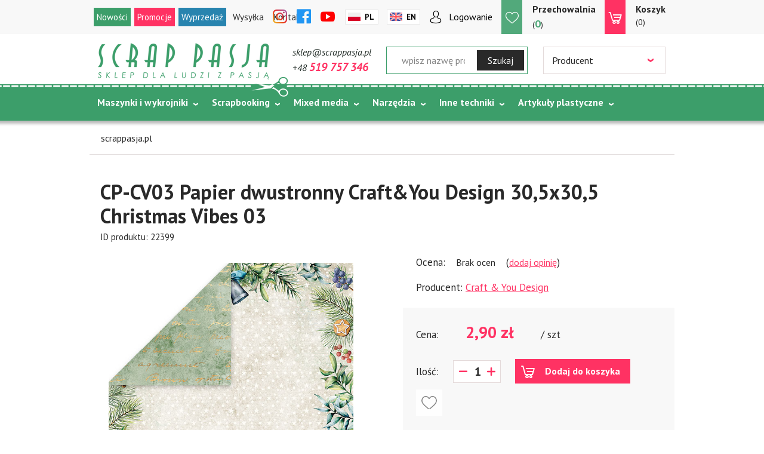

--- FILE ---
content_type: text/html; charset=utf-8
request_url: https://www.scrappasja.pl/p22399,cp-cv03-papier-dwustronny-craft-you-design-30-5x30-5-christmas-vibes-03.html
body_size: 17789
content:
<!DOCTYPE HTML><html lang="pl"><head><meta http-equiv="Content-Type" content="text/html; charset=utf-8"><title>Scrapbooking :: CP-CV03 Papier dwustronny Craft&You Design 30,5x30,5 Christmas Vibes 03 :: Scrap pasja :: sklep</title>
<link rel="canonical" href="https://www.scrappasja.pl/p22399,cp-cv03-papier-dwustronny-craft-you-design-30-5x30-5-christmas-vibes-03.html">
<meta name="keywords" content="papier dwustronny, do scrapbookingu,  Craft&amp;You Design,Christmas Vibes,Scrap pasja,christmas wishes,scrapboys  ">
<meta name="description" content="papier do scrapbookingu Craft&amp;You Design papier dwustronny Craft&amp;You Design 30,5x30,5 Christmas Vibes  w Scrap pasji.">
<meta property="og:title" content="CP-CV03 Papier dwustronny Craft&amp;You Design 30,5x30,5 Christmas Vibes 03">
<meta property="og:type" content="product">
<meta property="og:url" content="https://www.scrappasja.pl/p22399,cp-cv03-papier-dwustronny-craft-you-design-30-5x30-5-christmas-vibes-03.html">
<meta property="og:description" content="papier do scrapbookingu Craft&amp;You Design papier dwustronny Craft&amp;You Design 30,5x30,5 Christmas Vibes  w Scrap pasji.">
<meta property="og:image" content="https://www.scrappasja.pl/galerie/24/9/cp-cv03-papier-dwustronny-cra_24957.jpg">
<meta property="og:site_name" content="Scrap pasja"><meta name="theme-color" content="#fff">
		<meta name="MobileOptimized" content="320">
		<meta name="HandheldFriendly" content="true">
		<meta name="viewport" content="width=device-width, initial-scale=1, viewport-fit=cover, target-densitydpi=device-dpi, shrink-to-fit=no">

<link rel="preload" href="SUCRO/styles/icons/icomoon.woff2" as="font" type="font/woff2" crossorigin>

		<link rel="preconnect" href="https://fonts.gstatic.com">
		<link rel="stylesheet" media="screen" href="SUCRO/styles/screen.css?v=18">
		<link rel="stylesheet" href="https://fonts.googleapis.com/css2?family=PT+Sans:ital,wght@0,400;0,700;1,400;1,700&amp;display=swap">
	<link rel="icon" type="image/x-icon" href="favicon.png">






<!-- Google Tag Manager -->
<script>(function(w,d,s,l,i){w[l]=w[l]||[];w[l].push({'gtm.start':new Date().getTime(),event:'gtm.js'});var f=d.getElementsByTagName(s)[0],j=d.createElement(s),dl=l!='dataLayer'?'&l='+l:'';j.async=true;j.src='https://www.googletagmanager.com/gtm.js?id='+i+dl;f.parentNode.insertBefore(j,f);})(window,document,'script','dataLayer','GTM-N7TGMH3');
</script>
<!-- End Google Tag Manager -->





<script type="text/javascript">
var gaJsHost = (("https:" == document.location.protocol) ? 
"https://ssl." : "http://www.");
document.write(unescape("%3Cscript src='" + gaJsHost + 
"google-analytics.com/ga.js' type='text/javascript'%3E%3C/script%3E"));
</script>
<script type="text/javascript">
try {
var pageTracker = _gat._getTracker("UA-11718953-1");
pageTracker._trackPageview();
} catch(err) {}</script>

<script>
  (function(i,s,o,g,r,a,m){i['GoogleAnalyticsObject']=r;i[r]=i[r]||function(){
  (i[r].q=i[r].q||[]).push(arguments)},i[r].l=1*new Date();a=s.createElement(o),
  m=s.getElementsByTagName(o)[0];a.async=1;a.src=g;m.parentNode.insertBefore(a,m)
  })(window,document,'script','//www.google-analytics.com/analytics.js','ga');

  ga('create', 'UA-42624800-1', 'scrappasja.pl');
  ga('send', 'pageview');

</script>
<!-- Global site tag (gtag.js) - Google Analytics -->
<script async src="https://www.googletagmanager.com/gtag/js?id=UA-11718953-1"></script>
<script>
  window.dataLayer = window.dataLayer || [];
  function gtag(){dataLayer.push(arguments);}
  gtag('js', new Date());

  gtag('config', 'UA-11718953-1');
</script>

<script type="text/javascript">var aProdukty = []; var aProduktyN = []; var aProduktyRadio = []; </script><script src="skrypty.php"></script></head><body><img id="loading-image" src="img/loading.gif" alt="loading" style="height: 1px; width: 1px; position: absolute; left: 0; top: 0; display: none"><div id="kqs-tlo" style="width: 100%; height: 100%; display: none; position: fixed; top: 0; left: 0; background-color: #000000; z-index: 1000; opacity: 0; transition: opacity 0.5s linear;" onclick="kqs_off();"></div><div id="galeria-box" style="display: none; position: fixed; color: #000000; background-color: #ffffff; z-index: 1001; border: 0; box-shadow: 0 5px 20px #808080; opacity: 0; transition: opacity 0.5s linear;"><div id="galeria-podklad" style="width: 32px; height: 32px; margin: 20px; text-align: center"><img src="img/loading.gif" alt="loading" id="galeria-obraz" onclick="kqs_off();"></div><div style="margin: -10px 10px 10px 10px" id="galeria-miniatury"></div><div id="galeria-nazwa" style="margin: 10px; color: #000000; font-weight: bold; text-align: center"></div><div class="kqs-iks" style="width: 20px; height: 20px; position: absolute; cursor: pointer; top: 0; right: 0; background: #ffffff url(img/iks.png) 2px 6px/12px no-repeat; box-sizing: content-box;" onclick="kqs_off();"></div></div><table id="kqs-box-tlo" style="width: 100%; height: 100%; display: none; position: fixed; top: 0; left: 0; z-index: 1001; opacity: 0; transition: opacity 0.5s linear;"><tr><td style="width: 100%; height: 100%; vertical-align: middle"><div id="kqs-box" style="width: 95%; height: 95%; position: relative; margin: auto; color: #000000; background-color: #ffffff; border-radius: 10px; border: 0; box-shadow: 0 5px 20px #808080"><div id="kqs-box-zawartosc" style="height: 100%; padding: 20px"></div><div class="kqs-iks" style="width: 20px; height: 20px; position: absolute; cursor: pointer; top: 0; right: 0; background: url(img/iks.png) 2px 6px/12px no-repeat; box-sizing: content-box" onclick="kqs_off();"></div></div></td></tr></table><div id="podpowiedzi" style="visibility: hidden; position: absolute; width: 500px"></div><!-- Google Tag Manager (noscript) -->
<noscript><iframe src="https://www.googletagmanager.com/ns.html?id=GTM-N7TGMH3" height="0" width="0" style="display:none;visibility:hidden"></iframe></noscript>
<!-- End Google Tag Manager (noscript) -->





<div id="root">
			<header id="top">
				<p id="logo"><a href="https://www.scrappasja.pl" accesskey="h" title="Scrap pasja">Scrap pasja</a></p>
				<nav id="skip">
					<ul>
						<li><a href="#nav" accesskey="n">Skip to navigation (n)</a></li>
						<li><a href="#content" accesskey="c">Skip to content (c)</a></li>
						<li><a href="#footer" accesskey="f">Skip to footer (f)</a></li>
					</ul>
				</nav>
				<nav id="up">
					<ul>
						<li><a class="topnew" href="nowosci.html" title="Nowości">Nowości</a></li>
						<li><a class="topprom" href="promocje.html" title="Promocje">Promocje</a></li>
						<li><a class="topwyp" href="k54,wyprzedaz-do-50.html">Wyprzedaż</a></li>
						<li><a href="i2,dostawa.html">Wysyłka</a></li>
						<li><a href="kontakt.html">Kontakt</a></li>
					</ul>
				</nav>
				<div id="panel">
					<ul class="list-social">
						<li class="social-instagram"><a href="https://www.instagram.com/sklep_scrappasja/" target="_blank" rel="noreferrer noopener"><i class="icon-instagram"></i> <span>Instagram</span></a></li>
						<li class="social-facebook"><a href="https://www.facebook.com/scrappasja" target="_blank" rel="noreferrer noopener"><i class="icon-facebook"></i> <span>Facebook</span></a></li>
						<li class="social-youtube"><a href="https://www.youtube.com/channel/UCQeHWrr2Izngp2remyTPKLA" target="_blank" rel="noreferrer noopener"><i class="icon-youtube"></i> <span>YouTube</span></a></li>
					</ul>
					<ul class="lang-a">
						<li class="pl"><a href="index.php?jezyk=standard">Pl</a></li>
						<li class="en"><a href="index.php?jezyk=English">En</a></li>
					</ul>
					 <p class="user-a"><a href="logowanie.html">Logowanie</a></p><div id="mPrzechowalnia"><p class="storebox"><a href="przechowalnia.html"><span class="name">Przechowalnia</span>(<span class="no">0</span>)</a></p></div><div id="mKoszyk"><p><a href="koszyk.html"><span class="name">Koszyk</span>(0)</span></a></p>
</div>
					
				</div>
				<div id="top-box">
					<ul>
						<li><a class="email">sklep@scrappasja.pl</a></li>
						<li><a href="tel:+48519757346">+48 <span>519 757 346</span></a></li>
					</ul><form  action="index.php" method="get" class="form-search"><input TYPE="hidden" name="d" value="szukaj">
						<p><input name="szukaj" type="text" placeholder="wpisz nazwę produktu jakiego szukasz"><button type="submit">Szukaj</button></p>
					</form><form action="index.php" method="get" class="form-company"><input TYPE="hidden" name="d" value="szukaj">
						<p>
							<select class="select-producent" onChange="this.form.submit();" size="1" name="producent"><option value="0">Wybierz</option><option value="73">13@rts (42)</option><option value="177">AAll&Create  (15)</option><option value="139">Aladine (136)</option><option value="197">Alchemy of Art (282)</option><option value="200">Alexandra Renke (10)</option><option value="140">Amy Design (12)</option><option value="15">Anita's (18)</option><option value="209">Arden Creative Studio (71)</option><option value="130">Artiste (8)</option><option value="190">ARTISTIKO (8)</option><option value="202">Asia Szulik (9)</option><option value="201">Barto Design (5)</option><option value="206">Berries Beauties (1)</option><option value="143">By Lene (124)</option><option value="91">C.Creations (12)</option><option value="48">cart-us (1)</option><option value="102">Carta Bella (2)</option><option value="66">Cheery Lynn Design (12)</option><option value="85">Color Hills (2)</option><option value="96">Cosmic Shimmer (9)</option><option value="69">Cottage Cutz (49)</option><option value="103">Craft & You Design (947)</option><option value="41">Craft Concepts (1)</option><option value="175">Craft o'clock (291)</option><option value="145">Craft Passion (1)</option><option value="70">Crafter'sCompanion (283)</option><option value="62">Crafts-too (53)</option><option value="80">Crafty Imp. (1)</option><option value="121">Crafty Moly (24)</option><option value="105">Crealies (72)</option><option value="159">Creativ Company  (7)</option><option value="106">Creative Expressions (17)</option><option value="45">Cuttlebug (2)</option><option value="193">Dahle (2)</option><option value="71">Darice (4)</option><option value="211">DARWI (2)</option><option value="75">DEE'S DISTINCTIVELY (7)</option><option value="205">Designed by Anna (4)</option><option value="113">Die'sire (91)</option><option value="118">Dixi Craft (104)</option><option value="137">Docrafts (9)</option><option value="170">Dot and Dab (3)</option><option value="4">Dovecraft (83)</option><option value="180">Dreweks (44)</option><option value="189">ECO SCRAPBOOKING (24)</option><option value="81">EK Success (1)</option><option value="84">Elizabeth Craft Design (22)</option><option value="58">First Edition (42)</option><option value="76">Fiskars (7)</option><option value="49">Fizzy Moon (1)</option><option value="136">Florartistry (25)</option><option value="162">Florence (79)</option><option value="144">Florist (1)</option><option value="27">Flower Soft (3)</option><option value="125">Foamiran (42)</option><option value="165">GoatBox (64)</option><option value="158">Graphic45 (3)</option><option value="184">Happy Scrap (3)</option><option value="151">Heidi Swapp (19)</option><option value="57">Helz Cuppelditch (4)</option><option value="124">Heyda (1)</option><option value="171">Hobby Flora (15)</option><option value="207">HobbyGros (110)</option><option value="152">I Love Craft (61)</option><option value="176">Jabbertje (3)</option><option value="195">JEANINE'S ART (7)</option><option value="168">John Next Door (5)</option><option value="50">Joy! Crafts (5)</option><option value="112">Kamaben (2)</option><option value="37">Kars (1)</option><option value="122">Katy Sue Design (8)</option><option value="153">Kuretake (53)</option><option value="185">Lady E Design (9)</option><option value="155">Laserowe LOVE (59)</option><option value="100">Latarnia Morska (3)</option><option value="89">Leane Creatief  (655)</option><option value="101">Lemoncraft (14)</option><option value="210">Lindy's (28)</option><option value="127">LittleB (1)</option><option value="42">Making Memories (1)</option><option value="36">Marianne Design (1714)</option><option value="56">Martha Stewart (1)</option><option value="53">Me to You (9)</option><option value="68">Memory Box (34)</option><option value="138">Mintay (276)</option><option value="107">MT Craft (1)</option><option value="40">Nellie Snellen (106)</option><option value="183">NHH Designs (21)</option><option value="192">P13 (46)</option><option value="182">Paper Favourites (29)</option><option value="187">Paper Heaven (45)</option><option value="5">Papermania (11)</option><option value="172">Pebeo (4)</option><option value="150">Piątek13 (126)</option><option value="67">PION Design (219)</option><option value="142">Precious Marieke (12)</option><option value="2">Prima (147)</option><option value="39">Ranger (451)</option><option value="181">RENESANS (77)</option><option value="134">Riddersholm Design (18)</option><option value="164">Rzeczy z papieru (44)</option><option value="24">S.E.I (1)</option><option value="148">Scor-Pal (1)</option><option value="178">Scrap Boys (36)</option><option value="160">Scrap Hobby (2)</option><option value="28">Scrap Pasja (35)</option><option value="186">ScrapAndMe (56)</option><option value="208">Scraplove (19)</option><option value="163">serwetki mix (44)</option><option value="114">Sheena (19)</option><option value="173">Simple and Basic (23)</option><option value="128">Simply Creative (5)</option><option value="31">Sizzix (311)</option><option value="119">Spectrum (1)</option><option value="55">Spellbinders (90)</option><option value="203">Stamperia (160)</option><option value="97">Studio490 (1)</option><option value="135">StudioLight (94)</option><option value="111">Sweet Dixie (32)</option><option value="83">Teresa Collins (5)</option><option value="95">That special touch (2)</option><option value="147">Tilda (1)</option><option value="94">Tim Holtz (68)</option><option value="120">Tonic Studios (258)</option><option value="161">Tools (47)</option><option value="90">Tsukineko (100)</option><option value="123">UHK Gallery (37)</option><option value="156">Vaessen Creative (165)</option><option value="198">Viva Decor (7)</option><option value="14">We R memory Keepers (74)</option><option value="99">Wild Rose Studio (3)</option><option value="157">Winsor&Newton (6)</option><option value="149">WOW! (80)</option><option value="131">X-CUT (17)</option><option value="141">Yvonne Creations (14)</option><option value="199">ZoJu Design (8)</option><option value="32">Zutter (3)</option></select>
						</p>
					</form>
					
					
				</div>
				<nav id="nav" aria-label="Navigation"><ul><li><a href="k81,maszynki-i-wykrojniki.html" title="Maszynki i wykrojniki">Maszynki i wykrojniki</a><ul><li><a href="k206,maszynki-i-wykrojniki-foldery-do-embossingu-duze-a4.html" title="Foldery do embossingu duże A4">Foldery do embossingu duże A4</a></li>
<li><a href="k82,maszynki-i-wykrojniki-foldery-do-wytlaczania.html" title="Foldery do wytłaczania">Foldery do wytłaczania</a></li>
<li><a href="k364,maszynki-i-wykrojniki-hot-foil.html" title="Hot Foil">Hot Foil</a></li>
<li><a href="k161,maszynki-i-wykrojniki-maszynka-big-shot-pro.html" title="Maszynka BIG SHOT PRO">Maszynka BIG SHOT PRO</a></li>
<li><a href="k207,maszynki-i-wykrojniki-maszynka-cut-n-boss-craftwell.html" title="Maszynka Cut'n'boss Craftwell">Maszynka Cut'n'boss Craftwell</a></li>
<li><a href="k93,maszynki-i-wykrojniki-maszynki-do-ciecia-i-wytlaczania-akcesoria.html" title="Maszynki do cięcia i wytłaczania/akcesoria">Maszynki do cięcia i wytłaczania/akcesoria</a></li>
<li><a href="k276,maszynki-i-wykrojniki-wykrojniki-do-maszynek.html" title="WYKROJNIKI DO MASZYNEK">WYKROJNIKI DO MASZYNEK</a><ul><li><a href="k351,maszynki-i-wykrojniki-wykrojniki-do-maszynek-grube-wykrojniki.html" title="_GRUBE wykrojniki">_GRUBE wykrojniki</a></li>
<li><a href="k349,maszynki-i-wykrojniki-wykrojniki-do-maszynek-3d-i-bazy.html" title="3D i bazy">3D i bazy</a></li>
<li><a href="k346,maszynki-i-wykrojniki-wykrojniki-do-maszynek-albumowe.html" title="Albumowe">Albumowe</a></li>
<li><a href="k331,maszynki-i-wykrojniki-wykrojniki-do-maszynek-alfabety-cyfry-napisy.html" title="Alfabety, cyfry, napisy">Alfabety, cyfry, napisy</a></li>
<li><a href="k343,maszynki-i-wykrojniki-wykrojniki-do-maszynek-bordery.html" title="Bordery">Bordery</a></li>
<li><a href="k341,maszynki-i-wykrojniki-wykrojniki-do-maszynek-dl.html" title="DL">DL</a></li>
<li><a href="k326,maszynki-i-wykrojniki-wykrojniki-do-maszynek-dzieciece.html" title="Dziecięce">Dziecięce</a></li>
<li><a href="k347,maszynki-i-wykrojniki-wykrojniki-do-maszynek-inne.html" title="Inne">Inne</a></li>
<li><a href="k330,maszynki-i-wykrojniki-wykrojniki-do-maszynek-ksztalty.html" title="Kształty">Kształty</a></li>
<li><a href="k335,maszynki-i-wykrojniki-wykrojniki-do-maszynek-kwiaty.html" title="Kwiaty">Kwiaty</a></li>
<li><a href="k327,maszynki-i-wykrojniki-wykrojniki-do-maszynek-meskie.html" title="Męskie">Męskie</a></li>
<li><a href="k324,maszynki-i-wykrojniki-wykrojniki-do-maszynek-pierwsza-komunia-i-chrzest.html" title="Pierwsza Komunia i Chrzest">Pierwsza Komunia i Chrzest</a></li>
<li><a href="k329,maszynki-i-wykrojniki-wykrojniki-do-maszynek-ramki-i-banery.html" title="Ramki i banery">Ramki i banery</a></li>
<li><a href="k342,maszynki-i-wykrojniki-wykrojniki-do-maszynek-serwetki-i-koronki.html" title="Serwetki i koronki">Serwetki i koronki</a></li>
<li><a href="k323,maszynki-i-wykrojniki-wykrojniki-do-maszynek-slub.html" title="Ślub">Ślub</a></li>
<li><a href="k366,maszynki-i-wykrojniki-wykrojniki-do-maszynek-sportowe.html" title="Sportowe">Sportowe</a></li>
<li><a href="k340,maszynki-i-wykrojniki-wykrojniki-do-maszynek-szkolne.html" title="Szkolne">Szkolne</a></li>
<li><a href="k348,maszynki-i-wykrojniki-wykrojniki-do-maszynek-tla.html" title="Tła">Tła</a></li>
<li><a href="k345,maszynki-i-wykrojniki-wykrojniki-do-maszynek-urodziny-i-inne-okazje.html" title="Urodziny i inne okazje">Urodziny i inne okazje</a></li>
<li><a href="k353,maszynki-i-wykrojniki-wykrojniki-do-maszynek-wakacje.html" title="Wakacje">Wakacje</a></li>
<li><a href="k336,maszynki-i-wykrojniki-wykrojniki-do-maszynek-wianki-galazki-i-listki.html" title="Wianki, gałązki i listki">Wianki, gałązki i listki</a></li>
<li><a href="k338,maszynki-i-wykrojniki-wykrojniki-do-maszynek-wielkanoc.html" title="Wielkanoc">Wielkanoc</a></li>
<li><a href="k344,maszynki-i-wykrojniki-wykrojniki-do-maszynek-zawody-i-pasje.html" title="Zawody i pasje">Zawody i pasje</a></li>
<li><a href="k339,maszynki-i-wykrojniki-wykrojniki-do-maszynek-zwierzeta.html" title="Zwierzęta">Zwierzęta</a></li>
</ul></li>
</ul></li><li><a href="k292,scrapbooking.html" title="Scrapbooking">Scrapbooking</a><ul><li><a href="k13,scrapbooking-albumy.html" title="Albumy">Albumy</a><ul><li><a href="k209,scrapbooking-albumy-albumy-do-scrapbookingu-30-5cm-x-30-5cm.html" title="Albumy do scrapbookingu 30,5cm x 30,5cm">Albumy do scrapbookingu 30,5cm x 30,5cm</a></li>
<li><a href="k210,scrapbooking-albumy-bazy-albumowe-i-koleczka.html" title="Bazy albumowe i kółeczka">Bazy albumowe i kółeczka</a></li>
<li><a href="k87,scrapbooking-albumy-bindowanie.html" title="Bindowanie">Bindowanie</a><ul><li><a href="k199,scrapbooking-albumy-bindowanie-bindownice-i-akcesoria.html" title="Bindownice i akcesoria">Bindownice i akcesoria</a></li>
</ul></li>
<li><a href="k229,scrapbooking-albumy-notesy-smash.html" title="Notesy,SMASH">Notesy,SMASH</a></li>
</ul></li>
<li><a href="k5,scrapbooking-kartki-bazy-koperty-foliowki-i-pudelka.html" title="Kartki - Bazy,Koperty,Foliówki i Pudełka">Kartki - Bazy,Koperty,Foliówki i Pudełka</a><ul><li><a href="k169,scrapbooking-kartki-bazy-koperty-foliowki-i-pudelka-bazy-do-kartek.html" title="bazy do kartek">bazy do kartek</a></li>
<li><a href="k257,scrapbooking-kartki-bazy-koperty-foliowki-i-pudelka-exploding-boxy.html" title="Exploding Boxy">Exploding Boxy</a></li>
<li><a href="k258,scrapbooking-kartki-bazy-koperty-foliowki-i-pudelka-pozostale.html" title="Pozostałe">Pozostałe</a></li>
<li><a href="k168,scrapbooking-kartki-bazy-koperty-foliowki-i-pudelka-pudelka-i-foliowki.html" title="Pudełka i foliówki">Pudełka i foliówki</a></li>
<li><a href="k256,scrapbooking-kartki-bazy-koperty-foliowki-i-pudelka-pudelka-na-czekolady-i-upominki.html" title="Pudełka na czekolady i upominki">Pudełka na czekolady i upominki</a></li>
</ul></li>
<li><a href="k19,scrapbooking-kwiaty-i-dodatki.html" title="Kwiaty i dodatki ">Kwiaty i dodatki </a><ul><li><a href="k286,scrapbooking-kwiaty-i-dodatki-akcesoria-i-narzedzia-do-kwiatkow-z-materialu.html" title="Akcesoria i narzędzia do KWIATKÓW z MATERIAŁU">Akcesoria i narzędzia do KWIATKÓW z MATERIAŁU</a></li>
<li><a href="k76,scrapbooking-kwiaty-i-dodatki-flower-soft.html" title="Flower Soft">Flower Soft</a></li>
<li><a href="k249,scrapbooking-kwiaty-i-dodatki-kwiatki-materialowe-silk.html" title="Kwiatki materiałowe/silk">Kwiatki materiałowe/silk</a></li>
<li><a href="k47,scrapbooking-kwiaty-i-dodatki-kwiaty-papierowe.html" title="Kwiaty papierowe">Kwiaty papierowe</a></li>
<li><a href="k49,scrapbooking-kwiaty-i-dodatki-liscie.html" title="Liście">Liście</a></li>
<li><a href="k48,scrapbooking-kwiaty-i-dodatki-srodki-do-kwiatkow.html" title="Środki do kwiatków">Środki do kwiatków</a></li>
</ul></li>
<li><a href="k43,scrapbooking-ozdoby-scrapbooking.html" title="Ozdoby scrapbooking">Ozdoby scrapbooking</a><ul><li><a href="k166,scrapbooking-ozdoby-scrapbooking-buttony-plakietki.html" title="Buttony/plakietki">Buttony/plakietki</a></li>
<li><a href="k15,scrapbooking-ozdoby-scrapbooking-cwieki-i-nity.html" title="Ćwieki i nity">Ćwieki i nity</a></li>
<li><a href="k16,scrapbooking-ozdoby-scrapbooking-drobne-elementy-dekoracyjne.html" title="Drobne elementy dekoracyjne">Drobne elementy dekoracyjne</a></li>
<li><a href="k318,scrapbooking-ozdoby-scrapbooking-elementy-3d.html" title="Elementy 3d">Elementy 3d</a></li>
<li><a href="k18,scrapbooking-ozdoby-scrapbooking-naklejki.html" title="Naklejki">Naklejki</a><ul><li><a href="k31,scrapbooking-ozdoby-scrapbooking-naklejki-naklejki-3d-rozne.html" title="Naklejki 3D różne">Naklejki 3D różne</a></li>
<li><a href="k362,scrapbooking-ozdoby-scrapbooking-naklejki-naklejki-scraplove.html" title="Naklejki SCRAPLOVE">Naklejki SCRAPLOVE</a></li>
<li><a href="k32,scrapbooking-ozdoby-scrapbooking-naklejki-peel-off.html" title="Peel-off">Peel-off</a></li>
<li><a href="k45,scrapbooking-ozdoby-scrapbooking-naklejki-pozostale.html" title="pozostałe">pozostałe</a></li>
<li><a href="k30,scrapbooking-ozdoby-scrapbooking-naklejki-rub-on-kalkomanie.html" title="Rub-on/kalkomanie">Rub-on/kalkomanie</a></li>
</ul></li>
<li><a href="k44,scrapbooking-ozdoby-scrapbooking-ozdoby-metalowe.html" title="Ozdoby metalowe">Ozdoby metalowe</a></li>
<li><a href="k167,scrapbooking-ozdoby-scrapbooking-tekturki.html" title="Tekturki">Tekturki</a></li>
<li><a href="k369,scrapbooking-ozdoby-scrapbooking-tim-holtz-idea-ology.html" title="Tim Holtz Idea-ology">Tim Holtz Idea-ology</a></li>
<li><a href="k46,scrapbooking-ozdoby-scrapbooking-zestawy-elementow.html" title="zestawy elementów ">zestawy elementów </a></li>
</ul></li>
<li><a href="k38,scrapbooking-papiery.html" title="Papiery">Papiery</a><ul><li><a href="k374,scrapbooking-papiery-papier-ryzowy.html" title="Papier ryżowy">Papier ryżowy</a></li>
<li><a href="k40,scrapbooking-papiery-papiery-dwustronne.html" title="Papiery dwustronne">Papiery dwustronne</a></li>
<li><a href="k240,scrapbooking-papiery-papiery-jednokolorowe.html" title="Papiery jednokolorowe">Papiery jednokolorowe</a></li>
<li><a href="k39,scrapbooking-papiery-papiery-jednostronne.html" title="Papiery jednostronne">Papiery jednostronne</a></li>
<li><a href="k3,scrapbooking-papiery-zestawy-papierow.html" title="Zestawy papierów">Zestawy papierów</a><ul><li><a href="k355,scrapbooking-papiery-zestawy-papierow-15-2x20-3cm.html" title="15.2X20.3CM">15.2X20.3CM</a></li>
<li><a href="k219,scrapbooking-papiery-zestawy-papierow-toppers-9cmx9cm.html" title="toppers 9cmx9cm">toppers 9cmx9cm</a></li>
<li><a href="k35,scrapbooking-papiery-zestawy-papierow-zestawy-papierow-11-4-x-16-5.html" title="Zestawy papierów 11,4 x 16,5">Zestawy papierów 11,4 x 16,5</a></li>
<li><a href="k317,scrapbooking-papiery-zestawy-papierow-zestawy-papierow-15-24-x-30-5cm.html" title="Zestawy papierów 15,24 x 30,5cm">Zestawy papierów 15,24 x 30,5cm</a></li>
<li><a href="k8,scrapbooking-papiery-zestawy-papierow-zestawy-papierow-15-2x15-2.html" title="Zestawy papierów 15,2x15,2">Zestawy papierów 15,2x15,2</a></li>
<li><a href="k7,scrapbooking-papiery-zestawy-papierow-zestawy-papierow-20-3x20-3.html" title="Zestawy papierów 20,3x20,3">Zestawy papierów 20,3x20,3</a></li>
<li><a href="k14,scrapbooking-papiery-zestawy-papierow-zestawy-papierow-30-5x30-5.html" title="Zestawy papierów 30,5x30,5">Zestawy papierów 30,5x30,5</a></li>
<li><a href="k41,scrapbooking-papiery-zestawy-papierow-zestawy-papierow-5x30-5cm.html" title="Zestawy papierów 5x30,5cm">Zestawy papierów 5x30,5cm</a></li>
<li><a href="k33,scrapbooking-papiery-zestawy-papierow-zestawy-papierow-a4.html" title="Zestawy papierów A4">Zestawy papierów A4</a></li>
<li><a href="k34,scrapbooking-papiery-zestawy-papierow-zestawy-papierow-a5.html" title="Zestawy papierów A5">Zestawy papierów A5</a></li>
</ul></li>
</ul></li>
<li><a href="k239,scrapbooking-przechowywanie.html" title="Przechowywanie">Przechowywanie</a></li>
<li><a href="k280,scrapbooking-shakerbox.html" title="SHAKERBOX">SHAKERBOX</a></li>
<li><a href="k1,scrapbooking-stemple.html" title="Stemple">Stemple</a><ul><li><a href="k23,scrapbooking-stemple-akcesoria-do-stempli.html" title="Akcesoria do stempli">Akcesoria do stempli</a></li>
<li><a href="k91,scrapbooking-stemple-stemple-akrylowe-silikonowe.html" title="Stemple akrylowe/ silikonowe ">Stemple akrylowe/ silikonowe </a></li>
<li><a href="k22,scrapbooking-stemple-stemple-drewniane.html" title="Stemple drewniane">Stemple drewniane</a></li>
<li><a href="k117,scrapbooking-stemple-stemple-gumowe.html" title="Stemple Gumowe">Stemple Gumowe</a></li>
</ul></li>
<li><a href="k17,scrapbooking-tasiemki-wstazki.html" title="Tasiemki/wstązki ">Tasiemki/wstązki </a><ul><li><a href="k312,scrapbooking-tasiemki-wstazki-inne-tekstylne.html" title="Inne tekstylne">Inne tekstylne</a></li>
<li><a href="k313,scrapbooking-tasiemki-wstazki-sznurki.html" title="Sznurki">Sznurki</a></li>
<li><a href="k310,scrapbooking-tasiemki-wstazki-vintage.html" title="Vintage">Vintage</a></li>
<li><a href="k311,scrapbooking-tasiemki-wstazki-washi.html" title="washi">washi</a></li>
</ul></li>
<li><a href="k83,scrapbooking-wykrojniki-do-maszynek.html" title="WYKROJNIKI DO MASZYNEK">WYKROJNIKI DO MASZYNEK</a></li>
</ul></li><li><a href="k293,mixed-media.html" title="Mixed media">Mixed media</a><ul><li><a href="k191,mixed-media-brokat.html" title="Brokat">Brokat</a></li>
<li><a href="k314,mixed-media-elementy-do-ozdabiania.html" title="Elementy do ozdabiania">Elementy do ozdabiania</a></li>
<li><a href="k50,mixed-media-embossing.html" title="Embossing">Embossing</a><ul><li><a href="k88,mixed-media-embossing-nagrzewnice-do-embossingu.html" title="Nagrzewnice do embossingu">Nagrzewnice do embossingu</a></li>
<li><a href="k89,mixed-media-embossing-pudry-i-tusze-do-embossingu.html" title="Pudry i tusze  do embossingu">Pudry i tusze  do embossingu</a></li>
</ul></li>
<li><a href="k187,mixed-media-farby.html" title="Farby">Farby</a><ul><li><a href="k189,mixed-media-farby-farby-akrylowe.html" title="Farby akrylowe">Farby akrylowe</a></li>
<li><a href="k376,mixed-media-farby-farby-akwarelowe-color-glow.html" title="Farby akwarelowe COLOR GLOW">Farby akwarelowe COLOR GLOW</a></li>
<li><a href="k211,mixed-media-farby-farby-akwarelowe-rainbow-color.html" title="Farby akwarelowe RAINBOW COLOR">Farby akwarelowe RAINBOW COLOR</a></li>
<li><a href="k288,mixed-media-farby-farby-akwarelowe-w-kostkach.html" title="Farby akwarelowe w kostkach">Farby akwarelowe w kostkach</a></li>
<li><a href="k245,mixed-media-farby-farby-brokatowe.html" title="Farby brokatowe">Farby brokatowe</a></li>
<li><a href="k190,mixed-media-farby-farby-distress.html" title="Farby Distress">Farby Distress</a></li>
<li><a href="k241,mixed-media-farby-farby-do-szkla-i-ceramiki.html" title="Farby do szkła i ceramiki">Farby do szkła i ceramiki</a></li>
<li><a href="k246,mixed-media-farby-farby-do-tkanin.html" title="Farby do tkanin">Farby do tkanin</a></li>
<li><a href="k320,mixed-media-farby-farby-kredowe.html" title="Farby kredowe">Farby kredowe</a></li>
<li><a href="k188,mixed-media-farby-farby-wodne.html" title="Farby wodne">Farby wodne</a></li>
<li><a href="k290,mixed-media-farby-pedzle-i-akcesoria.html" title="Pędzle i  akcesoria">Pędzle i  akcesoria</a></li>
</ul></li>
<li><a href="k160,mixed-media-maski.html" title="Maski">Maski</a></li>
<li><a href="k114,mixed-media-media.html" title="Media">Media</a><ul><li><a href="k226,mixed-media-media-mika.html" title="Mika ">Mika </a></li>
<li><a href="k228,mixed-media-media-pasty-strukturalne-musy.html" title="Pasty strukturalne/musy">Pasty strukturalne/musy</a></li>
<li><a href="k260,mixed-media-media-pasty-woskowe.html" title="Pasty woskowe">Pasty woskowe</a></li>
<li><a href="k289,mixed-media-media-puder-powder.html" title="Puder - Powder ">Puder - Powder </a></li>
<li><a href="k227,mixed-media-media-shiny-powder.html" title="Shiny POWDER">Shiny POWDER</a></li>
</ul></li>
<li><a href="k174,mixed-media-mgielki-i-spray-e.html" title="Mgiełki i spray'e">Mgiełki i spray'e</a><ul><li><a href="k196,mixed-media-mgielki-i-spray-e-color-bloom-prima.html" title="Color Bloom Prima">Color Bloom Prima</a></li>
<li><a href="k371,mixed-media-mgielki-i-spray-e-distress-mica-stain.html" title="Distress MICA STAIN">Distress MICA STAIN</a></li>
<li><a href="k368,mixed-media-mgielki-i-spray-e-distress-spritz.html" title="Distress Spritz">Distress Spritz</a></li>
<li><a href="k218,mixed-media-mgielki-i-spray-e-distress-stain-spray.html" title="Distress Stain Spray">Distress Stain Spray</a></li>
<li><a href="k175,mixed-media-mgielki-i-spray-e-dylusions-ink-spray.html" title="Dylusions Ink Spray">Dylusions Ink Spray</a></li>
<li><a href="k172,mixed-media-mgielki-i-spray-e-mgielki-kredowe.html" title="Mgiełki kredowe">Mgiełki kredowe</a></li>
<li><a href="k287,mixed-media-mgielki-i-spray-e-mgielki-mica-mist.html" title="Mgiełki MiCA Mist">Mgiełki MiCA Mist</a></li>
<li><a href="k173,mixed-media-mgielki-i-spray-e-mgielki-perlowe.html" title="Mgiełki perłowe">Mgiełki perłowe</a></li>
<li><a href="k195,mixed-media-mgielki-i-spray-e-mgielki-pozostale.html" title="Mgiełki pozostałe">Mgiełki pozostałe</a></li>
<li><a href="k373,mixed-media-mgielki-i-spray-e-moon-shadow-mist.html" title="Moon Shadow Mist">Moon Shadow Mist</a></li>
</ul></li>
<li><a href="k176,mixed-media-perelki-w-plynie.html" title="Perełki w płynie">Perełki w płynie</a></li>
<li><a href="k4,mixed-media-tusze.html" title="Tusze">Tusze</a><ul><li><a href="k375,mixed-media-tusze-acrylic-inks-tusze-akrylowe.html" title="ACRYLIC INKS - tusze akrylowe">ACRYLIC INKS - tusze akrylowe</a></li>
<li><a href="k26,mixed-media-tusze-akcesoria.html" title="Akcesoria">Akcesoria</a></li>
<li><a href="k263,mixed-media-tusze-seria-stazon.html" title="Seria Stazon">Seria Stazon</a></li>
<li><a href="k180,mixed-media-tusze-tusze-archival-ink.html" title="Tusze Archival Ink">Tusze Archival Ink</a></li>
<li><a href="k25,mixed-media-tusze-tusze-distress-ink.html" title="Tusze Distress Ink">Tusze Distress Ink</a></li>
<li><a href="k220,mixed-media-tusze-tusze-distress-oxide.html" title="Tusze Distress Oxide">Tusze Distress Oxide</a></li>
<li><a href="k179,mixed-media-tusze-tusze-distress-stain.html" title="Tusze Distress Stain">Tusze Distress Stain</a></li>
<li><a href="k178,mixed-media-tusze-tusze-pigmentowe.html" title="Tusze pigmentowe">Tusze pigmentowe</a></li>
<li><a href="k177,mixed-media-tusze-tusze-wodne.html" title="Tusze wodne">Tusze wodne</a></li>
<li><a href="k270,mixed-media-tusze-wendy-vecchi-make-art.html" title="Wendy Vecchi MAKE ART">Wendy Vecchi MAKE ART</a></li>
</ul></li>
</ul></li><li><a href="k42,narzedzia.html" title="Narzędzia ">Narzędzia </a><ul><li><a href="k302,narzedzia-bigowanie.html" title="Bigowanie">Bigowanie</a></li>
<li><a href="k356,narzedzia-bindownice.html" title="Bindownice">Bindownice</a></li>
<li><a href="k20,narzedzia-dziurkacze.html" title="Dziurkacze">Dziurkacze</a><ul><li><a href="k101,narzedzia-dziurkacze-brzegowe.html" title="brzegowe">brzegowe</a></li>
<li><a href="k305,narzedzia-dziurkacze-nietypowe.html" title="Nietypowe">Nietypowe</a></li>
<li><a href="k304,narzedzia-dziurkacze-szczypcowe.html" title="Szczypcowe">Szczypcowe</a></li>
<li><a href="k84,narzedzia-dziurkacze-xxxxl-5cm.html" title="XXXXL 5cm">XXXXL 5cm</a></li>
</ul></li>
<li><a href="k300,narzedzia-maty-do-mediowania-do-ciecia.html" title="Maty (do mediowania, do cięcia...)">Maty (do mediowania, do cięcia...)</a></li>
<li><a href="k299,narzedzia-nagrzewnice.html" title="Nagrzewnice">Nagrzewnice</a></li>
<li><a href="k307,narzedzia-narzedzia-drobne.html" title="Narzędzia drobne">Narzędzia drobne</a></li>
<li><a href="k296,narzedzia-narzedzia-tnace.html" title="NARZĘDZIA TNĄCE">NARZĘDZIA TNĄCE</a><ul><li><a href="k297,narzedzia-narzedzia-tnace-noze-i-nozyczki.html" title="Noże i nożyczki">Noże i nożyczki</a></li>
<li><a href="k303,narzedzia-narzedzia-tnace-trymery-i-gilotyny.html" title="Trymery i gilotyny">Trymery i gilotyny</a></li>
</ul></li>
<li><a href="k308,narzedzia-nitownice.html" title="NITOWNICE">NITOWNICE</a></li>
<li><a href="k298,narzedzia-pistolety-do-kleju-na-goraco.html" title="Pistolety do kleju na gorąco">Pistolety do kleju na gorąco</a></li>
<li><a href="k377,narzedzia-promocja-narzedzia-tima-holtza.html" title="Promocja Narzędzia Tima Holtza">Promocja Narzędzia Tima Holtza</a></li>
<li><a href="k301,narzedzia-stemplowanie.html" title="Stemplowanie">Stemplowanie</a></li>
<li><a href="k306,narzedzia-tablice-kreatywne.html" title="TABLICE kreatywne">TABLICE kreatywne</a></li>
<li><a href="k367,narzedzia-tla-fotograficzne.html" title="TŁA FOTOGRAFICZNE">TŁA FOTOGRAFICZNE</a></li>
</ul></li><li><a href="k294,inne-techniki.html" title="Inne techniki">Inne techniki</a><ul><li><a href="k111,inne-techniki-filcowanie.html" title="Filcowanie">Filcowanie</a></li>
<li><a href="k291,inne-techniki-hot-stamping.html" title="HOT STAMPING">HOT STAMPING</a></li>
<li><a href="k247,inne-techniki-kaligrafia.html" title="Kaligrafia">Kaligrafia</a></li>
<li><a href="k267,inne-techniki-lakowanie.html" title="LAKOWANIE">LAKOWANIE</a></li>
<li><a href="k198,inne-techniki-loom-bands.html" title="LOOM BANDS">LOOM BANDS</a></li>
<li><a href="k230,inne-techniki-materialy-tkaniny.html" title="MATERIAŁY/TKANINY">MATERIAŁY/TKANINY</a></li>
<li><a href="k281,inne-techniki-przedmioty-do-ozdabiania.html" title="Przedmioty do ozdabiania">Przedmioty do ozdabiania</a></li>
<li><a href="k68,inne-techniki-quilling.html" title="Quilling">Quilling</a></li>
<li><a href="k107,inne-techniki-szycie.html" title="SZYCIE">SZYCIE</a></li>
<li><a href="k354,inne-techniki-welna.html" title="Wełna">Wełna</a></li>
<li><a href="k2,inne-techniki-decoupage.html" title="Decoupage">Decoupage</a><ul><li><a href="k264,inne-techniki-decoupage-papier-do-decopage-u.html" title="Papier do decopage'u">Papier do decopage'u</a></li>
<li><a href="k231,inne-techniki-decoupage-serwetki-do-decoupage-u.html" title="SERWETKI do decoupage'u">SERWETKI do decoupage'u</a><ul><li><a href="k250,inne-techniki-decoupage-serwetki-do-decoupage-u-dzieciece.html" title="dziecięce">dziecięce</a></li>
<li><a href="k253,inne-techniki-decoupage-serwetki-do-decoupage-u-inne-motywy.html" title="inne motywy">inne motywy</a></li>
<li><a href="k252,inne-techniki-decoupage-serwetki-do-decoupage-u-kwiaty-rosliny-ziola.html" title="kwiaty,rośliny,zioła">kwiaty,rośliny,zioła</a></li>
<li><a href="k254,inne-techniki-decoupage-serwetki-do-decoupage-u-slubne.html" title="ślubne">ślubne</a></li>
<li><a href="k251,inne-techniki-decoupage-serwetki-do-decoupage-u-vintage.html" title="vintage">vintage</a></li>
<li><a href="k265,inne-techniki-decoupage-serwetki-do-decoupage-u-zima-swieta.html" title="zima,święta">zima,święta</a></li>
</ul></li>
</ul></li>
</ul></li><li><a href="k295,artykuly-plastyczne.html" title="Artykuły plastyczne">Artykuły plastyczne</a><ul><li><a href="k213,artykuly-plastyczne-foamiran-pianka-do-kwiatkow.html" title="Foamiran/Pianka do kwiatków">Foamiran/Pianka do kwiatków</a></li>
<li><a href="k162,artykuly-plastyczne-inspiracje.html" title="Inspiracje">Inspiracje</a></li>
<li><a href="k6,artykuly-plastyczne-kleje-i-tasmy.html" title="Kleje i taśmy">Kleje i taśmy</a></li>
<li><a href="k181,artykuly-plastyczne-markery-i-pisaki.html" title="Markery i pisaki">Markery i pisaki</a><ul><li><a href="k271,artykuly-plastyczne-markery-i-pisaki-brush-marker.html" title="BRUSH MARKER">BRUSH MARKER</a></li>
<li><a href="k182,artykuly-plastyczne-markery-i-pisaki-distress-marker.html" title="Distress Marker">Distress Marker</a></li>
<li><a href="k185,artykuly-plastyczne-markery-i-pisaki-markery-alkoholowe.html" title="Markery alkoholowe">Markery alkoholowe</a></li>
<li><a href="k244,artykuly-plastyczne-markery-i-pisaki-markery-pedzelkowe-art-graphic.html" title="Markery pędzelkowe ART&GRAPHIC">Markery pędzelkowe ART&GRAPHIC</a></li>
<li><a href="k243,artykuly-plastyczne-markery-i-pisaki-markery-pedzelkowe-clean-color-brush.html" title="Markery pędzelkowe Clean Color Brush">Markery pędzelkowe Clean Color Brush</a></li>
<li><a href="k236,artykuly-plastyczne-markery-i-pisaki-pisaki-markery-nuvo.html" title="Pisaki /Markery Nuvo">Pisaki /Markery Nuvo</a></li>
<li><a href="k186,artykuly-plastyczne-markery-i-pisaki-pozostale.html" title="Pozostałe">Pozostałe</a></li>
<li><a href="k183,artykuly-plastyczne-markery-i-pisaki-promarkery.html" title="Promarkery">Promarkery</a></li>
</ul></li>
<li><a href="k147,artykuly-plastyczne-masy-plastyczne-foremki-babeczki.html" title="Masy plastyczne / foremki / babeczki">Masy plastyczne / foremki / babeczki</a></li>
<li><a href="k309,artykuly-plastyczne-pomocne-narzedzia.html" title="Pomocne narzędzia">Pomocne narzędzia</a></li>
<li><a href="k248,artykuly-plastyczne-zestawy-kreatywne.html" title="ZESTAWY KREATYWNE">ZESTAWY KREATYWNE</a></li>
</ul></li><li><a href="k71,tematycznie.html" title="Tematycznie">Tematycznie</a><ul><li><a href="k54,tematycznie-wyprzedaz-do-70.html" title="*** WYPRZEDAŻ do - 70%">*** WYPRZEDAŻ do - 70%</a></li>
<li><a href="k126,tematycznie-bon-upominkowy.html" title="**BON UPOMINKOWY">**BON UPOMINKOWY</a></li>
<li><a href="k29,tematycznie-alfabety.html" title="ALFABETY">ALFABETY</a></li>
<li><a href="k124,tematycznie-boze-narodzenie.html" title="BOŻE NARODZENIE">BOŻE NARODZENIE</a></li>
<li><a href="k274,tematycznie-chrzest-chrzciny.html" title="Chrzest/Chrzciny">Chrzest/Chrzciny</a></li>
<li><a href="k201,tematycznie-dzieciece.html" title="DZIECIĘCE">DZIECIĘCE</a></li>
<li><a href="k379,tematycznie-jesien-halloween.html" title="Jesień/Halloween">Jesień/Halloween</a></li>
<li><a href="k380,tematycznie-journaling.html" title="JOURNALING">JOURNALING</a></li>
<li><a href="k150,tematycznie-komunia-sw.html" title="KOMUNIA ŚW.">KOMUNIA ŚW.</a></li>
<li><a href="k266,tematycznie-kuchenne.html" title="KUCHENNE">KUCHENNE</a></li>
<li><a href="k321,tematycznie-kwiaty.html" title="KWIATY">KWIATY</a></li>
<li><a href="k372,tematycznie-limitowane-produkty-urodzinowe.html" title="LIMITOWANE PRODUKTY URODZINOWE">LIMITOWANE PRODUKTY URODZINOWE</a></li>
<li><a href="k322,tematycznie-liscie-galazki.html" title="LIŚCIE / GAŁĄZKI">LIŚCIE / GAŁĄZKI</a></li>
<li><a href="k278,tematycznie-meskie.html" title="MĘSKIE">MĘSKIE</a></li>
<li><a href="k363,tematycznie-podroze-wakacje.html" title="PODRÓŻE / WAKACJE">PODRÓŻE / WAKACJE</a></li>
<li><a href="k357,tematycznie-przedsprzedaz.html" title="PRZEDSPRZEDAŻ">PRZEDSPRZEDAŻ</a></li>
<li><a href="k165,tematycznie-slubne.html" title="ŚLUBNE">ŚLUBNE</a></li>
<li><a href="k365,tematycznie-sport.html" title="SPORT">SPORT</a></li>
<li><a href="k255,tematycznie-szkola.html" title="SZKOŁA">SZKOŁA</a></li>
<li><a href="k72,tematycznie-walentynki.html" title="Walentynki">Walentynki</a></li>
<li><a href="k73,tematycznie-wielkanoc.html" title="WIELKANOC">WIELKANOC</a></li>
<li><a href="k164,tematycznie-na-prezent.html" title="NA PREZENT">NA PREZENT</a></li>
</ul></li></ul>

				
					
				</nav>
			</header>
			<main id="content"><nav class="page-navigation">
					<ul>
						<li><a href="https://www.scrappasja.pl/">scrappasja.pl</a></li>
						
					</ul>
				</nav><div class="page-product">
					<div>
						<header class="heading-a">
							<h1>CP-CV03 Papier dwustronny Craft&You Design 30,5x30,5 Christmas Vibes 03</h1>
							<p>ID produktu: 22399</p>
						</header>
						<div class="inner-a">
							<div>
								<div class="module-gallery">
									<div class="main-pic"><figure><a data-fancybox="group" href="galerie/24/9/cp-cv03-papier-dwustronny-cra_24957.jpg" title=" CP-CV03 Papier dwustronny Craft&amp;You Design 30,5x30,5 Christmas Vibes 03"><img src="galerie/24/9/cp-cv03-papier-dwustronny-cra_24957.jpg" alt=" CP-CV03 Papier dwustronny Craft&amp;You Design 30,5x30,5 Christmas Vibes 03" width="600" height="600"></a></figure></div>
									<div class="gallery-thumbs"><figure><a data-fancybox="group" href="galerie/24/9/cp-cv03-papier-dwustronny-cra_24957.jpg" title=" CP-CV03 Papier dwustronny Craft&amp;You Design 30,5x30,5 Christmas Vibes 03"><img src="galerie/24/9/cp-cv03-papier-dwustronny-cra_24957.jpg" alt=" CP-CV03 Papier dwustronny Craft&amp;You Design 30,5x30,5 Christmas Vibes 03" width="600" height="600"></a></figure></div>
								</div>
							</div>
							<div>
								<ul class="list-b">
									<li><ul class="rating-a">
											<li>Ocena:</li>
											
											<li class="no">Brak ocen</li>											
											 <li>(<a href="#section-add-review">dodaj opinię</a>)</li>
										</ul></li><li>Producent: <a href="m103,craft-you-design.html" title="Craft & You Design">Craft & You Design</a></li>
								</ul>
								<div class="module-add">
									<form method="post" name="listaZakupow" action="koszyk.php?akcja=dodaj"> 
										
										<p class="price">Cena: <span id="cena_22399_0"><span>2,90 zł</span><input type="hidden" id="cena_raty" value="2.9"></span> / szt</p>
										<div class="no"><p><label>Ilość:</label></p>
<p class="amount-a"><input type="text" name="ile_22399" value="1"  onkeyup="kontrola(22399,0);"></p><p class="btn"><button type="submit"  onclick="if(kontrola(22399,0) == 1){ return false; }else if(koszyk_dodaj(0) == 1){ return false; }">Dodaj do koszyka</button></p><input type="hidden" id="limit_22399" name="limit_22399" value="86"><input type="hidden" name="koszyk" value="22399">				
											
											<figure><span id="prz_22399"><img src="img/przechowalnia.gif" style="cursor: pointer" alt="przechowalnia" onclick="przechowaj(22399, 1); return false;"></span></figure>
										</div>
										<p class="shipping-a">Wysyłka od: <span>14,90 zł</span></p>
									</form>
								</div>
								<ul class="list-logo a">
									<li><img src="SUCRO/images/content/payment-a.png" width="32" height="21" alt="Placeholder"></li>
									<li><img src="SUCRO/images/content/payment-b.png" width="35" height="21" alt="Placeholder"></li>
									<li><img src="SUCRO/images/content/payment-c.png" width="46" height="22" alt="Placeholder"></li>
									<li><img src="SUCRO/images/content/payment-d.png" width="59" height="21" alt="Placeholder"></li>
									<li><img src="SUCRO/images/content/payment-e.png" width="36" height="22" alt="Placeholder"></li>
									<li><img src="SUCRO/images/content/payment-f.png" width="61" height="25" alt="Placeholder"></li>
									<li><img src="SUCRO/images/content/payment-g.png" width="88" height="23" alt="Placeholder"></li>
								</ul>
								<p class="link-btn a"><a href="#section-ask">zapytaj o ten produkt</a></p>
							</div>
						</div>
						<div class="module-description">
							<h3 class="title-section">Opis produktu</h3>
							<div class="description">
<p>Dwustronny papier w rozmiarze 12×12 cali ( 30,48 cm x 30,48 cm) z kolekcji Christmas Vibes Craft&amp;You Design.</p>
<p>Bezkwasowy i bezdrzewny wysokiej jakości papier idealny do  kartek, albumów oraz innych prac.</p>
<p>Gramatura papieru 200gsm.</p>
</div>
						</div>
					</div>
					
				</div>



<div class="module-e"> </div>
<article>
					<h2 class="header-b">Produkty z tej samej kategorii</h2>
					<div class="module-products"><form name="pokategorie" method="post" action="koszyk.php?akcja=dodaj"><input type="hidden" name="koszyk" value="zbiorczy"><input type="hidden" name="tablicaZbiorcza" value="33323,28568,32217,27308,32427,29713,25926,22797">							<div class="product-a">
								
								<p class="availability"></p>
								<div class="attributes">
									<ul><li class="new">NOWOŚĆ</li>


										</ul>
								</div>
								<figure>
									<a href="p33323,1009-018-peseta-z-cienka-koncowka.html"><img src="galerie/47/2/1009-018-peseta-z-cienka-konc_47250_k.jpg" width="1600" height="1600" alt="1009-018 Pęseta z cieńką końcówką"></a>
									<span class="option"><span id="prz_33323"><img src="img/przechowalnia.gif" style="cursor: pointer" alt="przechowalnia" onclick="przechowaj(33323, 1); return false;"></span><button type="submit"  onclick="if(kontrola(33323,2) == 1){ return false; }else if(upKoszyk(33323,2) == 1){ return false; }else if(koszyk_dodaj(2) == 1){ return false; }">Dodaj do koszyka</button><input type="hidden" id="limit_33323" name="limit_33323" value="3"></span>
								</figure>
								<h3><a href="p33323,1009-018-peseta-z-cienka-koncowka.html" title="1009-018 Pęseta z cieńką końcówką">1009-018 Pęseta z cieńką końcówką</a></h3> 
								<p class="prices"><span id="cena_33323_2"><span class="default">19,00 zł</span></span></p>
							</div>							<div class="product-a">
								
								<p class="availability"></p>
								<div class="attributes">
									<ul><li class="new">NOWOŚĆ</li>


										</ul>
								</div>
								<figure>
									<a href="p28568,cw183-wykrojnik-die-small-flowers-set-2-male-kwiatki-2-craft-you-design.html"><img src="galerie/35/3/cw183-cutting-die-small-flowe_35400_k.jpg" width="291" height="405" alt="CW183 Wykrojnik /Die-Small Flowers - set 2 - małe kwiatki 2  - Craft&amp;You Design"></a>
									<span class="option"><span id="prz_28568"><img src="img/przechowalnia.gif" style="cursor: pointer" alt="przechowalnia" onclick="przechowaj(28568, 1); return false;"></span><button type="submit"  onclick="if(kontrola(28568,2) == 1){ return false; }else if(upKoszyk(28568,2) == 1){ return false; }else if(koszyk_dodaj(2) == 1){ return false; }">Dodaj do koszyka</button><input type="hidden" id="limit_28568" name="limit_28568" value="15"></span>
								</figure>
								<h3><a href="p28568,cw183-wykrojnik-die-small-flowers-set-2-male-kwiatki-2-craft-you-design.html" title="CW183 Wykrojnik /Die-Small Flowers - set 2 - małe kwiatki 2  - Craft&amp;You Design">CW183 Wykrojnik /Die-Small Flowers - set 2 - małe kwiatki 2  - Craft&You Design</a></h3> 
								<p class="prices"><span id="cena_28568_2"><span class="default">18,90 zł</span></span></p>
							</div>							<div class="product-a">
								
								<p class="availability"></p>
								<div class="attributes">
									<ul></ul>
								</div>
								<figure>
									<a href="p32217,rzp-189-pudelko-shadow-box-spod-rozowe.html"><img src="galerie/44/0/rzp-189-pudelko-shadow-box-sp_44008_k.jpg" width="1638" height="2047" alt="RZP-189 Pudełko Shadow box spód - różowe"></a>
									<span class="option"><span id="prz_32217"><img src="img/przechowalnia.gif" style="cursor: pointer" alt="przechowalnia" onclick="przechowaj(32217, 1); return false;"></span><button type="submit"  onclick="if(kontrola(32217,2) == 1){ return false; }else if(upKoszyk(32217,2) == 1){ return false; }else if(koszyk_dodaj(2) == 1){ return false; }">Dodaj do koszyka</button><input type="hidden" id="limit_32217" name="limit_32217" value="2"></span>
								</figure>
								<h3><a href="p32217,rzp-189-pudelko-shadow-box-spod-rozowe.html" title="RZP-189 Pudełko Shadow box spód - różowe">RZP-189 Pudełko Shadow box spód - różowe</a></h3> 
								<p class="prices"><span id="cena_32217_2"><span class="default">5,50 zł</span></span></p>
							</div>							<div class="product-a">
								
								<p class="availability"></p>
								<div class="attributes">
									<ul><li class="new">NOWOŚĆ</li>


										</ul>
								</div>
								<figure>
									<a href="p27308,cw149-wykrojnik-die-twigs-of-berries-jagodziny-craft-you-design.html"><img src="galerie/32/9/cw149-wykrojniki-twigs-of-ber_32909_k.jpg" width="291" height="405" alt="CW149 Wykrojnik /Die- Twigs of berries - Jagodziny - Craft&amp;You Design"></a>
									<span class="option"><span id="prz_27308"><img src="img/przechowalnia.gif" style="cursor: pointer" alt="przechowalnia" onclick="przechowaj(27308, 1); return false;"></span><button type="submit"  onclick="if(kontrola(27308,2) == 1){ return false; }else if(upKoszyk(27308,2) == 1){ return false; }else if(koszyk_dodaj(2) == 1){ return false; }">Dodaj do koszyka</button><input type="hidden" id="limit_27308" name="limit_27308" value="33"></span>
								</figure>
								<h3><a href="p27308,cw149-wykrojnik-die-twigs-of-berries-jagodziny-craft-you-design.html" title="CW149 Wykrojnik /Die- Twigs of berries - Jagodziny - Craft&amp;You Design">CW149 Wykrojnik /Die- Twigs of berries - Jagodziny - Craft&You Design</a></h3> 
								<p class="prices"><span id="cena_27308_2"><span class="default">14,90 zł</span></span></p>
							</div>							<div class="product-a">
								
								<p class="availability"></p>
								<div class="attributes">
									<ul><li class="new">NOWOŚĆ</li>


										</ul>
								</div>
								<figure>
									<a href="p32427,cp-pt01-paint-over-the-winter-01-papier-dwustronny-30-5x30-5cm-craft-you-design.html"><img src="galerie/44/7/cp-pt01-paint-over-the-winter_44723_k.jpg" width="591" height="591" alt="CP-PT01 Paint Over The Winter 01-Papier dwustronny 30,5x30,5cm -Craft &amp; You Design"></a>
									<span class="option"><span id="prz_32427"><img src="img/przechowalnia.gif" style="cursor: pointer" alt="przechowalnia" onclick="przechowaj(32427, 1); return false;"></span><button type="submit"  onclick="if(kontrola(32427,2) == 1){ return false; }else if(upKoszyk(32427,2) == 1){ return false; }else if(koszyk_dodaj(2) == 1){ return false; }">Dodaj do koszyka</button><input type="hidden" id="limit_32427" name="limit_32427" value="65"></span>
								</figure>
								<h3><a href="p32427,cp-pt01-paint-over-the-winter-01-papier-dwustronny-30-5x30-5cm-craft-you-design.html" title="CP-PT01 Paint Over The Winter 01-Papier dwustronny 30,5x30,5cm -Craft &amp; You Design">CP-PT01 Paint Over The Winter 01-Papier dwustronny 30,5x30,5cm -Craft & You Design</a></h3> 
								<p class="prices"><span id="cena_32427_2"><span class="default">3,60 zł</span></span></p>
							</div>							<div class="product-a">
								
								<p class="availability"></p>
								<div class="attributes">
									<ul><li class="new">NOWOŚĆ</li>


										</ul>
								</div>
								<figure>
									<a href="p29713,bld1548-wykrojnik-by-lene-small-insects.html"><img src="galerie/37/8/bld1548-wykrojnik-by-lene-sma_37825_k.jpg" width="384" height="480" alt="BLD1548 Wykrojnik By Lene -&quot;Small Insects&quot;"></a>
									<span class="option"><span id="prz_29713"><img src="img/przechowalnia.gif" style="cursor: pointer" alt="przechowalnia" onclick="przechowaj(29713, 1); return false;"></span><button type="submit"  onclick="if(kontrola(29713,2) == 1){ return false; }else if(upKoszyk(29713,2) == 1){ return false; }else if(koszyk_dodaj(2) == 1){ return false; }">Dodaj do koszyka</button><input type="hidden" id="limit_29713" name="limit_29713" value="8"></span>
								</figure>
								<h3><a href="p29713,bld1548-wykrojnik-by-lene-small-insects.html" title="BLD1548 Wykrojnik By Lene -&quot;Small Insects&quot;">BLD1548 Wykrojnik By Lene -"Small Insects"</a></h3> 
								<p class="prices"><span id="cena_29713_2"><span class="default">44,00 zł</span></span></p>
							</div>							<div class="product-a">
								
								<p class="availability"></p>
								<div class="attributes">
									<ul></ul>
								</div>
								<figure>
									<a href="p25926,ph-pir03pasek-pierscien-i-roza-pasek-3-z-obrazkami-do-samodzielnego-wyciecia.html"><img src="galerie/30/2/ph-pir03pasek-pierscien-i-roz_30240_k.jpg" width="109" height="600" alt="PH-PIR03pasek Pierścień i róża - pasek 3 z obrazkami do samodzielnego wycięcia"></a>
									<span class="option"><span id="prz_25926"><img src="img/przechowalnia.gif" style="cursor: pointer" alt="przechowalnia" onclick="przechowaj(25926, 1); return false;"></span><button type="submit"  onclick="if(kontrola(25926,2) == 1){ return false; }else if(upKoszyk(25926,2) == 1){ return false; }else if(koszyk_dodaj(2) == 1){ return false; }">Dodaj do koszyka</button><input type="hidden" id="limit_25926" name="limit_25926" value="14"></span>
								</figure>
								<h3><a href="p25926,ph-pir03pasek-pierscien-i-roza-pasek-3-z-obrazkami-do-samodzielnego-wyciecia.html" title="PH-PIR03pasek Pierścień i róża - pasek 3 z obrazkami do samodzielnego wycięcia">PH-PIR03pasek Pierścień i róża - pasek 3 z obrazkami do samodzielnego wycięcia</a></h3> 
								<p class="prices"><span id="cena_25926_2"><span class="default">0,50 zł</span></span></p>
							</div>							<div class="product-a">
								
								<p class="availability"></p>
								<div class="attributes">
									<ul></ul>
								</div>
								<figure>
									<a href="p22797,d026-wykrojnik-dzieci-zimowe-winter-children.html"><img src="galerie/25/4/d026-wykrojnik-dzieci_25469_k.jpg" width="346" height="480" alt="D026 Wykrojnik -dzieci zimowe - winter children"></a>
									<span class="option"><span id="prz_22797"><img src="img/przechowalnia.gif" style="cursor: pointer" alt="przechowalnia" onclick="przechowaj(22797, 1); return false;"></span><button type="submit"  onclick="if(kontrola(22797,2) == 1){ return false; }else if(upKoszyk(22797,2) == 1){ return false; }else if(koszyk_dodaj(2) == 1){ return false; }">Dodaj do koszyka</button><input type="hidden" id="limit_22797" name="limit_22797" value="34"></span>
								</figure>
								<h3><a href="p22797,d026-wykrojnik-dzieci-zimowe-winter-children.html" title="D026 Wykrojnik -dzieci zimowe - winter children">D026 Wykrojnik -dzieci zimowe - winter children</a></h3> 
								<p class="prices"><span id="cena_22797_2"><span class="default">21,90 zł</span></span></p>
							</div></form></div>
				</article>
		



<article class="module-ask" id="section-ask">
					<h2>Zapytaj o szczegóły</h2>
					<form method="post" name="zapytanie" action="index.php?d=produkt&amp;id=22399&amp;zapytanie=1" class="form-a">
						<div class="double a">
							<p>
								<label>Imię i nazwisko</label>
								<input type="text" name="imie_i_nazwisko">
							</p>
							<p>
								<label>E-mail:</label>
								<input type="email" name="email">
							</p>
						</div>
						<p>
							<label>Twoje pytanie</label>
							<textarea name="zapytanie" id="" cols="30" rows="10" ></textarea>
						</p>
						<div class="code-a">
							<p>Przepisz kod</p>
							<p><input type="text" name="kod_obrazka"></p>
							<figure><img src="data:image/jpeg;base64, /9j/4AAQSkZJRgABAQEAYABgAAD//gA+Q1JFQVRPUjogZ2QtanBlZyB2MS4wICh1c2luZyBJSkcgSlBFRyB2NjIpLCBkZWZhdWx0IHF1YWxpdHkK/9sAQwAIBgYHBgUIBwcHCQkICgwUDQwLCwwZEhMPFB0aHx4dGhwcICQuJyAiLCMcHCg3KSwwMTQ0NB8nOT04MjwuMzQy/9sAQwEJCQkMCwwYDQ0YMiEcITIyMjIyMjIyMjIyMjIyMjIyMjIyMjIyMjIyMjIyMjIyMjIyMjIyMjIyMjIyMjIyMjIy/8AAEQgAGQBkAwEiAAIRAQMRAf/EAB8AAAEFAQEBAQEBAAAAAAAAAAABAgMEBQYHCAkKC//[base64]/j5+v/EAB8BAAMBAQEBAQEBAQEAAAAAAAABAgMEBQYHCAkKC//[base64]/j5+v/aAAwDAQACEQMRAD8A99cOV/dsqn1Zc/1FVhBcRAmJ4v8AcEZA/AbuP0p73LqQotpC7Z2jK8/rwPevMrCJn0KxiawS2M8mINT3LuDLJnjC7t2AQAzDOOKAPSzM6ojtdW6q4ypZCM/m1N+0OfuzK4/vJbuwP4g4qnNDa3enXVhcWRFvdI8UwkBiVo2yNu4cjg47exrzPw1KmteIrDQL3WIp9E0KXztDlNuUGoPCMZ83hZPIBx8mN/3iCAa6aGHVWEpXty76dP6/DXZO0t2PWPtEv98/+Akn+NNe8MYzJcIn+/buufpk80/zA/W4Zx38iM4/[base64]/4f/hjtmfacBSzdcDFKrBhkHiuB1BV1b4kQ6ZqYSewg0w3cdvcYEZlMmzcQVw2FJAyOMkjnJrV8ITWs9hfRaVaXFjFbX0sMttNIuI5RguFA3KFyei4Gc4Hc5mR1VFVtl1/f/8AHx/8RRQAjS7ZjLHHK+Vw67CDgZIIzjPXp/hVOLRbCXRxpxiQ6f8AwwxysR97d97OTzzWtWZB/wAjDc/9cx/7LQBY1K1gv7CawuYxJBdxtBIhJAKspDDIIPTPT9OtZ8nhPRZrHTLOa1aSHTHhks8yuDE0QxGcggnAPfr3ya1rj/VD/ron/oQqWrjUnH4XYLFaW3YwvGHkaN1Ksu8q2D/dcEEH3z9CKp6ToOmaTJLPp63CGdmeQPdSyBnJG5irsRu4GTjNatQ23+qb/ro//oRrNxTd2iXFN3aKF3o9jrsdnLqUJn+zzpdQxlyqxSrnBwCMkZIIbI68dqkbS9Mg1ka0YQl8Lb7GsoZv9Vu3bAucdeemaktf+Qpf/wDbP/0GoYP+Rhuf+uY/9losjTmla1yxPYxX9rdQXke6G6iMMkW4jKEEEZHchj0/+vUtnaQWFlBZ2yeXb28axRJknaqjAGTyeB3qaiqu7WFd2sZGp+HtN1AwTTRtDLalnimglaFo8jDfMhBAI64IzgelS6VpNpplisdhC1r5jGVwXZyztyS5Yksc9zzwBmpdS/5dP+vlP61dpCGRv5ibsYOSCPcHBoptr/x6Q/8AXNf5UUAf/9k=" alt="weryfikator" style="width: 100px; height: 25px; vertical-align: middle"><input type="hidden" name="weryfikacja" value="171653359"></figure>
						</div>
						<p><button type="submit" onclick="if(document.zapytanie.imie_i_nazwisko.value == ''){ alert('Wypełnij formularz'); return false;}else if(document.zapytanie.email.value == ''){ alert('Wypełnij formularz'); return false;}else if(document.zapytanie.zapytanie.value == ''){ alert('Wypełnij formularz'); return false;}else if(document.zapytanie.kod_obrazka.value == ''){ alert('Wypełnij formularz'); return false;}">Wyślij</button></p>
					</form>
				</article><div class="module-c">
					<div>
						<h2 class="header-a">Rabaty</h2>
						<p>Program Lojalnościowy dla wszystkich zarejestrowanych użytkowników Naszego sklepu.Zyskaj nawet <span class="strong overlay-b">10% rabatu</span> na wszystkie produkty ze sklepu scrappasja.pl</p>
						<h3></h3>
						<p></p>
						<p class="link-btn"><a href="i3,rabaty.html">czytaj więcej</a></p>
					</div>
					<div>
						<h2 class="header-a">Subskrypcja</h2>
						<p>Chcesz otrzymywać informacje o nowościach w naszym sklepie?. Wpisz adres email</p>
						<form action="./" class="form-newsletter">
							<p>
								<input type="text" id="email" name="email" autocomplete="off" required>
								<label for="email">Wpisz adres email</label>
							</p>
							<div class="code-a">
								<p>Przepisz kod z obrazka</p>
								<p><input type="text" class="text" name="kod_obrazka"></p>
								<figure><img src="data:image/jpeg;base64, /9j/4AAQSkZJRgABAQEAYABgAAD//gA+Q1JFQVRPUjogZ2QtanBlZyB2MS4wICh1c2luZyBJSkcgSlBFRyB2NjIpLCBkZWZhdWx0IHF1YWxpdHkK/9sAQwAIBgYHBgUIBwcHCQkICgwUDQwLCwwZEhMPFB0aHx4dGhwcICQuJyAiLCMcHCg3KSwwMTQ0NB8nOT04MjwuMzQy/9sAQwEJCQkMCwwYDQ0YMiEcITIyMjIyMjIyMjIyMjIyMjIyMjIyMjIyMjIyMjIyMjIyMjIyMjIyMjIyMjIyMjIyMjIy/8AAEQgAGQBkAwEiAAIRAQMRAf/EAB8AAAEFAQEBAQEBAAAAAAAAAAABAgMEBQYHCAkKC//[base64]/j5+v/EAB8BAAMBAQEBAQEBAQEAAAAAAAABAgMEBQYHCAkKC//[base64]/j5+v/[base64]/Ic85Pb/IpfCttN/wiOjusq5bT7fAIb/nmMc7veszI0JXTejT+fJHjkSEKM5GOOAcc/nUyrHGBOltbxr1DswU8+4BH61yvxB1rUfDHg281WGK3lmhZAok3MnzMFII3Zzhj0xjFLquuX2l+NfDelJawiLU/tRmYpulHlxhhtYADJJOev4da3hh5zipLZ83/AJKrv8BNo6uAXGw4VI0JyoOWwPTHH19umKkKTMpVniIIwQYzz+tc14w1a5sfCOqzW8GpCX7JKFkj8tDEdjYfJYHg4Py5b0FZPw70jToNJ0/WoFuNNnl02G2mg3QpFc4AbzyqZJYksAzENjOQM1zc2tjdUl7N1GztvsQH3RAh/vJEVI/ENmlWG5jyVuFYY4R1JGfrnP8AOuQ8USSnxv4T+yXUJm/0wB5SNqZjXkgDnAyccZxjIzkauh6295f6npeozRG706RA0sDbIpUcFkZRnIOOCMkA9Ce0qouZxf8AWlzkVVObi+9vwubaPOzbGeNZAOVMZ/Q55H+PalZHY5a3gJ9S3/2NYV9qU58RxaZaSW4jNuJ/Pkdm2NuIPRueBjHHXr2q5o+pR6jaym4tsXNvM1vNtRnUuvUqSM456HkdK0NS6ZEQlWU5HaOfgfmRRU4l4AjhkKjjoFx+BxRQAfaE/uy/9+m/wrGfw5oL21xbmwl2XF6b9yPNDC4JB8xWB3IeP4SO/qat6H/x5P8A9dD/ACFadNSa2ZSk47MqXa2t9Zz2lzFK8E8bRSJ5bjcrDBGQMjg1lWeh6Xo7QvYyX9usI2pFJc3DxdMYKM2DgdPTj0roKy9N/wCPhv8AcP8AMUiSPU5VurIwz2nmRSqyspXcjKyMCDkDPBPGMYrOsvCfhnSruwv47OcXOnKyW080k7mJGXZsBcn5AMgKeFySACSToa9/y7/8C/pWOPvD61cas4JqLaTFZG9e3Ol6hYXFldOJLe4iaKVPmG5GGCMjkcHtTLdtPttOt7G0WNLW2jWOHe/3FUYGOdxIH0J9aqaZ/wAhCL8f5GuhqCru1jC1C00TVp7Sa8jNxcWgbyH3NGULAAsDlQG4BB6ggEYNTadb2WnW7QWPk20TyNK7PN5kjux+ZmJJyx9ST0H4a9FLlV721I5I35ramekGmx3/ANuEkZujF5RlMvJXOcEZx19vbpT7VNOsvP8As7xJ58rTSfvM7nbqeT7VdoplEX2q3/57xf8AfYoqWigD/9k=" alt="weryfikator" style="width: 100px; height: 25px; vertical-align: middle"><input type="hidden" name="weryfikacja" value="171653361"></figure>
								<p><button type="submit">Zapisz się</button></p>
							</div>
						</form>
					</div>
				</div><div class="module-latest">
					<h2>Ostatnio oglądane</h2>					
						<div class="slide-a"><div class="product-b">
								<figure><a href="p22399,cp-cv03-papier-dwustronny-craft-you-design-30-5x30-5-christmas-vibes-03.html" title="CP-CV03 Papier dwustronny Craft&amp;You Design 30,5x30,5 Christmas Vibes 03"><img src="galerie/24/9/cp-cv03-papier-dwustronny-cra_24957_m.jpg" width="600" height="600" alt="CP-CV03 Papier dwustronny Craft&amp;You Design 30,5x30,5 Christmas Vibes 03"></a></figure>
								<p>2,90 zł</p>
							</div></div>
					
				</div></main>
			<footer id="footer"><div class="module-a">
					<div>
						<p>Za zakupy w sklepie zapłacisz szybkim przelewem on-line lub za pobraniem.</p>
						<ul class="list-logo">
							<li><img data-src="SUCRO/images/content/payment-a.png" width="32" height="21" alt="Placeholder" loading="lazy" class="lazyload"></li>
							<li><img data-src="SUCRO/images/content/payment-b.png" width="35" height="21" alt="Placeholder" loading="lazy" class="lazyload"></li>
							<li><img data-src="SUCRO/images/content/payment-c.png" width="46" height="22" alt="Placeholder" loading="lazy" class="lazyload"></li>
							<li><img data-src="SUCRO/images/content/payment-d.png" width="59" height="21" alt="Placeholder" loading="lazy" class="lazyload"></li>
							<li><img data-src="SUCRO/images/content/payment-e.png" width="36" height="22" alt="Placeholder" loading="lazy" class="lazyload"></li>
							<li><img data-src="SUCRO/images/content/payment-f.png" width="61" height="25" alt="Placeholder" loading="lazy" class="lazyload"></li>
							<li><img data-src="SUCRO/images/content/payment-g.png" width="88" height="23" alt="Placeholder" loading="lazy" class="lazyload"></li>
						</ul>
					</div>
					<div>
						<div class="module-b">
							<p>Realizujemy wysyłki za granicę (na terenie Uni Europejskiej)</p>
							<p class="link-btn"><a href="i2,dostawa.html">czytaj więcej</a></p>
						</div>
						<ul class="list-logo">
							<li><img data-src="SUCRO/images/content/inpost-a.png" width="79" height="41" alt="Placeholder" loading="lazy" class="lazyload"></li>
							<li><img data-src="SUCRO/images/content/inpost-b.png" width="80" height="41" alt="Placeholder" loading="lazy" class="lazyload"></li>
							<li><img data-src="SUCRO/images/content/poczta-a.png" width="73" height="41" alt="Placeholder" loading="lazy" class="lazyload"></li>
						</ul>
					</div>
				</div>
				<nav>
					<div>
						<h3>Informacje</h3>
						<ul>
							<li><a href="i2,dostawa.html">Płatności</a></li>
							<li><a href="i2,dostawa.html">Warunki dostawy</a></li>
							<li><a href="regulamin.html">Regulamin </a></li>
							<li><a href="kontakt.html">Kontakt</a></li>
							<li><a href="i1,polityka-prywatnosci.html">Polityka prywatności</a></li>
							<li><a href="i3,rabaty.html">Rabaty</a></li>
						</ul>
					</div>
					<div>
						<h3>Konto klienta</h3>
						<ul>
							<li><a href="logowanie.html">Zaloguj się</a></li>
							<li><a href="rejestracja.html">Zarejestruj się</a></li>
							<li><a href="konto.html">Twoje konto</a></li>
							<li><a href="index.php?d=login&akcja=haslo">Przypomnij hasło</a></li>
							<li><a href="koszyk.html">Koszyk</a></li>
							<li><a href="przechowalnia.html">Ulubione</a></li>
						</ul>
					</div>
					<div>
						<h3>Zobacz Nas na</h3>
						<ul class="list-social a">
							<li class="social-facebook"><a href="https://www.facebook.com/scrappasja" rel="noreferrer noopener"><i class="icon-facebook"></i> <span>facebook.com/scrappasja</span></a></li>
							<li class="social-instagram"><a href="https://www.instagram.com/sklep_scrappasja/" rel="noreferrer noopener"><i class="icon-instagram2"></i> <span>instagram.com/sklep_scrappasja</span></a></li>
							<li class="social-blogspot"><a href="blog.html"><i class="icon-blogger"></i> <span>Blog</span></a></li>
						</ul>
					</div>
					<div>
						<h3>Szybki kontakt</h3>
						<ul class="list-a">
							<li class="phone"><a href="tel:+48519757346"><span>+48</span> 519 757 346</a> <span>czynny w godzinach: 9.00- 15.30 od poniedziałku do piątku w dni robocze </span></li>
							<li><a class="email link-a">sklep//scrappasja/pl</a></li>
						</ul>
					</div>
				</nav>
				
				<ul>
					<li>&copy; Scrap pasja. Wszelkie Prawa Zastrzeżone. All Rights Reserved.</li>
					<li><a href="https://www.kqs.pl">Oprogramowanie KQS.store</a></li>
					<li>Realizacja: <a href="https://www.sucro.pl" title="grafika i wdrożenie sklepu internetowego"><span>sucro</span>.pl</a></li>
				</ul>
			</footer>
			<div class="mobile-search">
				<form action="index.php" method="get" class="form-company"><input TYPE="hidden" name="d" value="szukaj">
						<p>
							<select class="select-producent" onChange="this.form.submit();" size="1" name="producent"><option value="0">Wybierz</option><option value="73">13@rts (42)</option><option value="177">AAll&Create  (15)</option><option value="139">Aladine (136)</option><option value="197">Alchemy of Art (282)</option><option value="200">Alexandra Renke (10)</option><option value="140">Amy Design (12)</option><option value="15">Anita's (18)</option><option value="209">Arden Creative Studio (71)</option><option value="130">Artiste (8)</option><option value="190">ARTISTIKO (8)</option><option value="202">Asia Szulik (9)</option><option value="201">Barto Design (5)</option><option value="206">Berries Beauties (1)</option><option value="143">By Lene (124)</option><option value="91">C.Creations (12)</option><option value="48">cart-us (1)</option><option value="102">Carta Bella (2)</option><option value="66">Cheery Lynn Design (12)</option><option value="85">Color Hills (2)</option><option value="96">Cosmic Shimmer (9)</option><option value="69">Cottage Cutz (49)</option><option value="103">Craft & You Design (947)</option><option value="41">Craft Concepts (1)</option><option value="175">Craft o'clock (291)</option><option value="145">Craft Passion (1)</option><option value="70">Crafter'sCompanion (283)</option><option value="62">Crafts-too (53)</option><option value="80">Crafty Imp. (1)</option><option value="121">Crafty Moly (24)</option><option value="105">Crealies (72)</option><option value="159">Creativ Company  (7)</option><option value="106">Creative Expressions (17)</option><option value="45">Cuttlebug (2)</option><option value="193">Dahle (2)</option><option value="71">Darice (4)</option><option value="211">DARWI (2)</option><option value="75">DEE'S DISTINCTIVELY (7)</option><option value="205">Designed by Anna (4)</option><option value="113">Die'sire (91)</option><option value="118">Dixi Craft (104)</option><option value="137">Docrafts (9)</option><option value="170">Dot and Dab (3)</option><option value="4">Dovecraft (83)</option><option value="180">Dreweks (44)</option><option value="189">ECO SCRAPBOOKING (24)</option><option value="81">EK Success (1)</option><option value="84">Elizabeth Craft Design (22)</option><option value="58">First Edition (42)</option><option value="76">Fiskars (7)</option><option value="49">Fizzy Moon (1)</option><option value="136">Florartistry (25)</option><option value="162">Florence (79)</option><option value="144">Florist (1)</option><option value="27">Flower Soft (3)</option><option value="125">Foamiran (42)</option><option value="165">GoatBox (64)</option><option value="158">Graphic45 (3)</option><option value="184">Happy Scrap (3)</option><option value="151">Heidi Swapp (19)</option><option value="57">Helz Cuppelditch (4)</option><option value="124">Heyda (1)</option><option value="171">Hobby Flora (15)</option><option value="207">HobbyGros (110)</option><option value="152">I Love Craft (61)</option><option value="176">Jabbertje (3)</option><option value="195">JEANINE'S ART (7)</option><option value="168">John Next Door (5)</option><option value="50">Joy! Crafts (5)</option><option value="112">Kamaben (2)</option><option value="37">Kars (1)</option><option value="122">Katy Sue Design (8)</option><option value="153">Kuretake (53)</option><option value="185">Lady E Design (9)</option><option value="155">Laserowe LOVE (59)</option><option value="100">Latarnia Morska (3)</option><option value="89">Leane Creatief  (655)</option><option value="101">Lemoncraft (14)</option><option value="210">Lindy's (28)</option><option value="127">LittleB (1)</option><option value="42">Making Memories (1)</option><option value="36">Marianne Design (1714)</option><option value="56">Martha Stewart (1)</option><option value="53">Me to You (9)</option><option value="68">Memory Box (34)</option><option value="138">Mintay (276)</option><option value="107">MT Craft (1)</option><option value="40">Nellie Snellen (106)</option><option value="183">NHH Designs (21)</option><option value="192">P13 (46)</option><option value="182">Paper Favourites (29)</option><option value="187">Paper Heaven (45)</option><option value="5">Papermania (11)</option><option value="172">Pebeo (4)</option><option value="150">Piątek13 (126)</option><option value="67">PION Design (219)</option><option value="142">Precious Marieke (12)</option><option value="2">Prima (147)</option><option value="39">Ranger (451)</option><option value="181">RENESANS (77)</option><option value="134">Riddersholm Design (18)</option><option value="164">Rzeczy z papieru (44)</option><option value="24">S.E.I (1)</option><option value="148">Scor-Pal (1)</option><option value="178">Scrap Boys (36)</option><option value="160">Scrap Hobby (2)</option><option value="28">Scrap Pasja (35)</option><option value="186">ScrapAndMe (56)</option><option value="208">Scraplove (19)</option><option value="163">serwetki mix (44)</option><option value="114">Sheena (19)</option><option value="173">Simple and Basic (23)</option><option value="128">Simply Creative (5)</option><option value="31">Sizzix (311)</option><option value="119">Spectrum (1)</option><option value="55">Spellbinders (90)</option><option value="203">Stamperia (160)</option><option value="97">Studio490 (1)</option><option value="135">StudioLight (94)</option><option value="111">Sweet Dixie (32)</option><option value="83">Teresa Collins (5)</option><option value="95">That special touch (2)</option><option value="147">Tilda (1)</option><option value="94">Tim Holtz (68)</option><option value="120">Tonic Studios (258)</option><option value="161">Tools (47)</option><option value="90">Tsukineko (100)</option><option value="123">UHK Gallery (37)</option><option value="156">Vaessen Creative (165)</option><option value="198">Viva Decor (7)</option><option value="14">We R memory Keepers (74)</option><option value="99">Wild Rose Studio (3)</option><option value="157">Winsor&Newton (6)</option><option value="149">WOW! (80)</option><option value="131">X-CUT (17)</option><option value="141">Yvonne Creations (14)</option><option value="199">ZoJu Design (8)</option><option value="32">Zutter (3)</option></select>
						</p>
					</form><form  action="index.php" method="get" class="form-search"><input TYPE="hidden" name="d" value="szukaj">
						<p><input name="szukaj" type="text" placeholder="wpisz nazwę produktu jakiego szukasz"><button type="submit">Szukaj</button></p>
					</form>
			</div>
		</div>
		<script defer src="SUCRO/javascript/scripts.js"></script>
		<script defer src="SUCRO/javascript/custom.js"></script>

<script defer src="SUCRO/javascript/lazysizes.min.js" async></script>










<!-- Facebook Pixel Code -->

<script>

!function(f,b,e,v,n,t,s)

{if(f.fbq)return;n=f.fbq=function(){n.callMethod?

n.callMethod.apply(n,arguments):n.queue.push(arguments)};

if(!f._fbq)f._fbq=n;n.push=n;n.loaded=!0;n.version='2.0';

n.queue=[];t=b.createElement(e);t.async=!0;

t.src=v;s=b.getElementsByTagName(e)[0];

s.parentNode.insertBefore(t,s)}(window, document,'script',

'https://connect.facebook.net/en_US/fbevents.js');

fbq('init', '824688211482203');

fbq('track', 'PageView');

</script>

<noscript><img height="1" width="1" style="display:none"

src="https://www.facebook.com/tr?id=824688211482203&ev=PageView&noscript=1"

/></noscript>

<!-- End Facebook Pixel Code -->

</body></html>